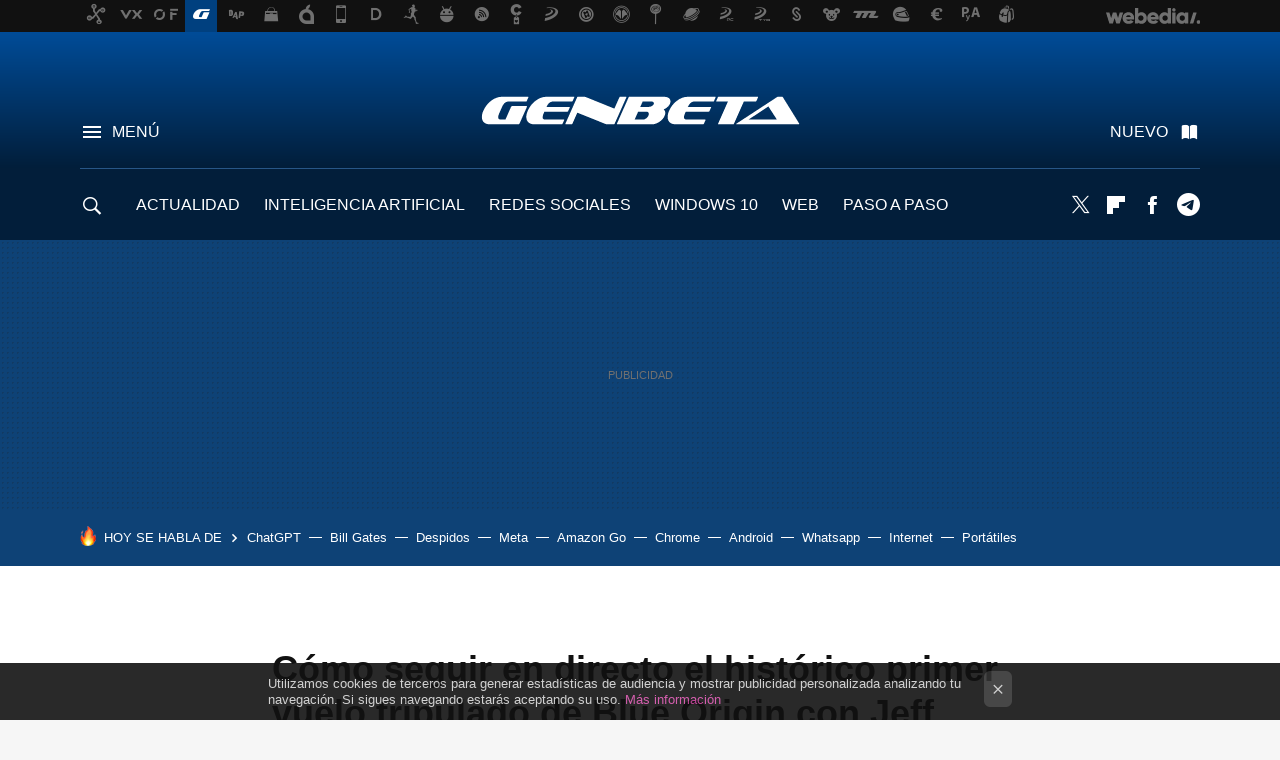

--- FILE ---
content_type: application/javascript; charset=utf-8
request_url: https://fundingchoicesmessages.google.com/f/AGSKWxV-ewLlFFbJTIRbuK9p2ou7Bo6IuaJFfu5WklmkyZvW7CBZ2jceHFoIrVnYg87Prw0YBt3K_vc-XNk7y9TOjQy1m4p84cloQXyLlieIam83me5jNjqtzFbGy8ou19_Gp2VV0NkobSiLCWyWAWywqqH5orVNL_ZITyrAf02OlNIq_W2MGvuhcKlmq3Z_/_/valueclickbanner./ad-300x300./adsfile./addatasandbox?_genads/
body_size: -1288
content:
window['4a94fb62-dc55-400c-9f0f-e20878d48cbc'] = true;

--- FILE ---
content_type: application/javascript; charset=utf-8
request_url: https://fundingchoicesmessages.google.com/f/AGSKWxVxT0ItxpZiGhHAN1Y7Uk1C04kTh9KU8vzd8LJ4itYAH811OC3bsnIQSCoiGht_IJisM_n0gQh_ggSUN1UAPfdsXyImrfA6zu8vqAauHLzdQl5rl42se-mo0_v3dUKoqmW38ZVWCA==?fccs=W251bGwsbnVsbCxudWxsLG51bGwsbnVsbCxudWxsLFsxNzY5NjI4NjQ2LDIzODAwMDAwMF0sbnVsbCxudWxsLG51bGwsW251bGwsWzcsNl0sbnVsbCxudWxsLG51bGwsbnVsbCxudWxsLG51bGwsbnVsbCxudWxsLG51bGwsMV0sImh0dHBzOi8vd3d3LmdlbmJldGEuY29tL2FjdHVhbGlkYWQvY29tby1zZWd1aXItZGlyZWN0by1oaXN0b3JpY28tcHJpbWVyLXZ1ZWxvLXRyaXB1bGFkby1ibHVlLW9yaWdpbi1qZWZmLWJlem9zLWEtYm9yZG8iLG51bGwsW1s4LCJvMVpRSzlJWHhXTSJdLFs5LCJlbi1VUyJdLFsxNiwiWzEsMSwxXSJdLFsxOSwiMiJdLFsxNywiWzBdIl0sWzI0LCIiXSxbMjksImZhbHNlIl1dXQ
body_size: 116
content:
if (typeof __googlefc.fcKernelManager.run === 'function') {"use strict";this.default_ContributorServingResponseClientJs=this.default_ContributorServingResponseClientJs||{};(function(_){var window=this;
try{
var qp=function(a){this.A=_.t(a)};_.u(qp,_.J);var rp=function(a){this.A=_.t(a)};_.u(rp,_.J);rp.prototype.getWhitelistStatus=function(){return _.F(this,2)};var sp=function(a){this.A=_.t(a)};_.u(sp,_.J);var tp=_.ed(sp),up=function(a,b,c){this.B=a;this.j=_.A(b,qp,1);this.l=_.A(b,_.Pk,3);this.F=_.A(b,rp,4);a=this.B.location.hostname;this.D=_.Fg(this.j,2)&&_.O(this.j,2)!==""?_.O(this.j,2):a;a=new _.Qg(_.Qk(this.l));this.C=new _.dh(_.q.document,this.D,a);this.console=null;this.o=new _.mp(this.B,c,a)};
up.prototype.run=function(){if(_.O(this.j,3)){var a=this.C,b=_.O(this.j,3),c=_.fh(a),d=new _.Wg;b=_.hg(d,1,b);c=_.C(c,1,b);_.jh(a,c)}else _.gh(this.C,"FCNEC");_.op(this.o,_.A(this.l,_.De,1),this.l.getDefaultConsentRevocationText(),this.l.getDefaultConsentRevocationCloseText(),this.l.getDefaultConsentRevocationAttestationText(),this.D);_.pp(this.o,_.F(this.F,1),this.F.getWhitelistStatus());var e;a=(e=this.B.googlefc)==null?void 0:e.__executeManualDeployment;a!==void 0&&typeof a==="function"&&_.To(this.o.G,
"manualDeploymentApi")};var vp=function(){};vp.prototype.run=function(a,b,c){var d;return _.v(function(e){d=tp(b);(new up(a,d,c)).run();return e.return({})})};_.Tk(7,new vp);
}catch(e){_._DumpException(e)}
}).call(this,this.default_ContributorServingResponseClientJs);
// Google Inc.

//# sourceURL=/_/mss/boq-content-ads-contributor/_/js/k=boq-content-ads-contributor.ContributorServingResponseClientJs.en_US.o1ZQK9IXxWM.es5.O/d=1/exm=ad_blocking_detection_executable,kernel_loader,loader_js_executable/ed=1/rs=AJlcJMzkWD0vxt1gVcfmiBA6nHi7pe9_aQ/m=cookie_refresh_executable
__googlefc.fcKernelManager.run('\x5b\x5b\x5b7,\x22\x5b\x5bnull,\\\x22genbeta.com\\\x22,\\\x22AKsRol8eJKUelNjwn4uQNb67C_-KBuw8DE0yutxgFV6btaVZByiPI0n04kpr0A5yrPkjzcvF_Ygdx-BtoYG_i_2knKe62UtQ7yaHcI6aSP2Cs7ShEbFwQ6b6Nnel9J3PYMTiQwI1TuezijzYYtbkf8vKsIeKlcsV_g\\\\u003d\\\\u003d\\\x22\x5d,null,\x5b\x5bnull,null,null,\\\x22https:\/\/fundingchoicesmessages.google.com\/f\/AGSKWxUl3b2Xc475_1o9b8y7r-5eay3CV8Dz-myIrxv-KYNf4MnmGxJrMg8Jj6J5ZekpkYpaEWlhKY1Me840aG4lPxLh6SZMw8uAk8ygieME8z_zKuY55KLjoRbFqmxW-_Momxk7fG7XEw\\\\u003d\\\\u003d\\\x22\x5d,null,null,\x5bnull,null,null,\\\x22https:\/\/fundingchoicesmessages.google.com\/el\/AGSKWxVaBtp3z7UuD2LnOoCsXmDcBF_s0AMU5xU1Xbuz4PsqJ2rTunDa5B2Zrj6XHCWlOkb8Bgpx6iwMR3sjEnT9UadMhwyVWs8q-BcwEfyKYlz1VqoDkQQMNr69bHSihh6sB89J4Wsnew\\\\u003d\\\\u003d\\\x22\x5d,null,\x5bnull,\x5b7,6\x5d,null,null,null,null,null,null,null,null,null,1\x5d\x5d,\x5b3,1\x5d\x5d\x22\x5d\x5d,\x5bnull,null,null,\x22https:\/\/fundingchoicesmessages.google.com\/f\/AGSKWxX841VHz4S4GN6dFr0Ltjjkcdyx-j0g2WEpQgQrTpyW2gwp4_9R4YRhues7THm9QECWassWkuhmHqPezagaoVDFsEOj0yG2sL3ityD6NxvdcHUrZg27QFruMo9BafYZtoXfEDdNmw\\u003d\\u003d\x22\x5d\x5d');}